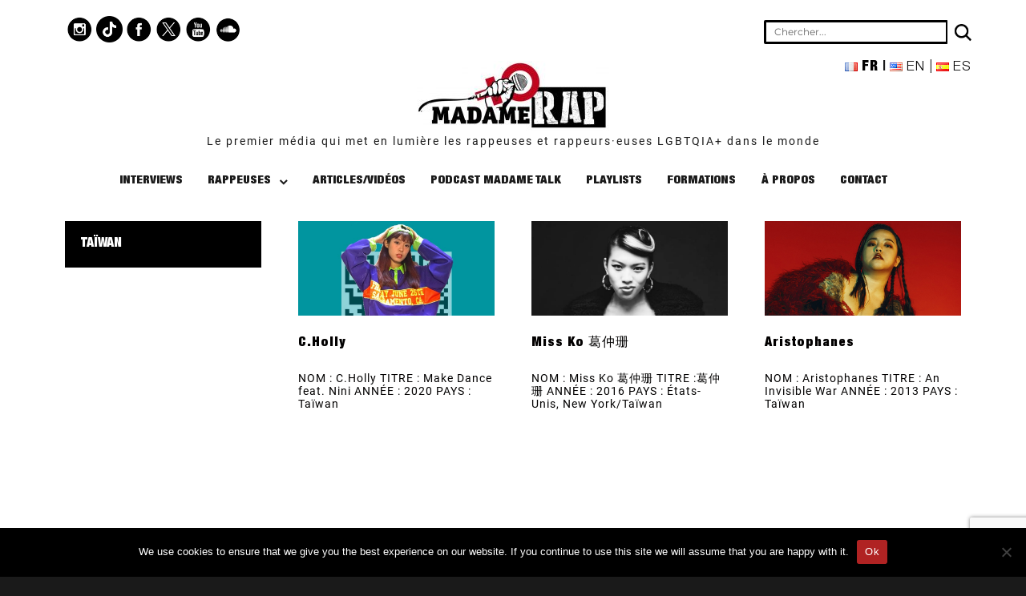

--- FILE ---
content_type: text/html; charset=utf-8
request_url: https://www.google.com/recaptcha/api2/anchor?ar=1&k=6LdHiRQrAAAAAJWAMDWhHSD1UW1KcVY5sgAo_kmP&co=aHR0cHM6Ly9tYWRhbWVyYXAuY29tOjQ0Mw..&hl=en&v=PoyoqOPhxBO7pBk68S4YbpHZ&size=invisible&anchor-ms=20000&execute-ms=30000&cb=wtphtz2nqft
body_size: 48948
content:
<!DOCTYPE HTML><html dir="ltr" lang="en"><head><meta http-equiv="Content-Type" content="text/html; charset=UTF-8">
<meta http-equiv="X-UA-Compatible" content="IE=edge">
<title>reCAPTCHA</title>
<style type="text/css">
/* cyrillic-ext */
@font-face {
  font-family: 'Roboto';
  font-style: normal;
  font-weight: 400;
  font-stretch: 100%;
  src: url(//fonts.gstatic.com/s/roboto/v48/KFO7CnqEu92Fr1ME7kSn66aGLdTylUAMa3GUBHMdazTgWw.woff2) format('woff2');
  unicode-range: U+0460-052F, U+1C80-1C8A, U+20B4, U+2DE0-2DFF, U+A640-A69F, U+FE2E-FE2F;
}
/* cyrillic */
@font-face {
  font-family: 'Roboto';
  font-style: normal;
  font-weight: 400;
  font-stretch: 100%;
  src: url(//fonts.gstatic.com/s/roboto/v48/KFO7CnqEu92Fr1ME7kSn66aGLdTylUAMa3iUBHMdazTgWw.woff2) format('woff2');
  unicode-range: U+0301, U+0400-045F, U+0490-0491, U+04B0-04B1, U+2116;
}
/* greek-ext */
@font-face {
  font-family: 'Roboto';
  font-style: normal;
  font-weight: 400;
  font-stretch: 100%;
  src: url(//fonts.gstatic.com/s/roboto/v48/KFO7CnqEu92Fr1ME7kSn66aGLdTylUAMa3CUBHMdazTgWw.woff2) format('woff2');
  unicode-range: U+1F00-1FFF;
}
/* greek */
@font-face {
  font-family: 'Roboto';
  font-style: normal;
  font-weight: 400;
  font-stretch: 100%;
  src: url(//fonts.gstatic.com/s/roboto/v48/KFO7CnqEu92Fr1ME7kSn66aGLdTylUAMa3-UBHMdazTgWw.woff2) format('woff2');
  unicode-range: U+0370-0377, U+037A-037F, U+0384-038A, U+038C, U+038E-03A1, U+03A3-03FF;
}
/* math */
@font-face {
  font-family: 'Roboto';
  font-style: normal;
  font-weight: 400;
  font-stretch: 100%;
  src: url(//fonts.gstatic.com/s/roboto/v48/KFO7CnqEu92Fr1ME7kSn66aGLdTylUAMawCUBHMdazTgWw.woff2) format('woff2');
  unicode-range: U+0302-0303, U+0305, U+0307-0308, U+0310, U+0312, U+0315, U+031A, U+0326-0327, U+032C, U+032F-0330, U+0332-0333, U+0338, U+033A, U+0346, U+034D, U+0391-03A1, U+03A3-03A9, U+03B1-03C9, U+03D1, U+03D5-03D6, U+03F0-03F1, U+03F4-03F5, U+2016-2017, U+2034-2038, U+203C, U+2040, U+2043, U+2047, U+2050, U+2057, U+205F, U+2070-2071, U+2074-208E, U+2090-209C, U+20D0-20DC, U+20E1, U+20E5-20EF, U+2100-2112, U+2114-2115, U+2117-2121, U+2123-214F, U+2190, U+2192, U+2194-21AE, U+21B0-21E5, U+21F1-21F2, U+21F4-2211, U+2213-2214, U+2216-22FF, U+2308-230B, U+2310, U+2319, U+231C-2321, U+2336-237A, U+237C, U+2395, U+239B-23B7, U+23D0, U+23DC-23E1, U+2474-2475, U+25AF, U+25B3, U+25B7, U+25BD, U+25C1, U+25CA, U+25CC, U+25FB, U+266D-266F, U+27C0-27FF, U+2900-2AFF, U+2B0E-2B11, U+2B30-2B4C, U+2BFE, U+3030, U+FF5B, U+FF5D, U+1D400-1D7FF, U+1EE00-1EEFF;
}
/* symbols */
@font-face {
  font-family: 'Roboto';
  font-style: normal;
  font-weight: 400;
  font-stretch: 100%;
  src: url(//fonts.gstatic.com/s/roboto/v48/KFO7CnqEu92Fr1ME7kSn66aGLdTylUAMaxKUBHMdazTgWw.woff2) format('woff2');
  unicode-range: U+0001-000C, U+000E-001F, U+007F-009F, U+20DD-20E0, U+20E2-20E4, U+2150-218F, U+2190, U+2192, U+2194-2199, U+21AF, U+21E6-21F0, U+21F3, U+2218-2219, U+2299, U+22C4-22C6, U+2300-243F, U+2440-244A, U+2460-24FF, U+25A0-27BF, U+2800-28FF, U+2921-2922, U+2981, U+29BF, U+29EB, U+2B00-2BFF, U+4DC0-4DFF, U+FFF9-FFFB, U+10140-1018E, U+10190-1019C, U+101A0, U+101D0-101FD, U+102E0-102FB, U+10E60-10E7E, U+1D2C0-1D2D3, U+1D2E0-1D37F, U+1F000-1F0FF, U+1F100-1F1AD, U+1F1E6-1F1FF, U+1F30D-1F30F, U+1F315, U+1F31C, U+1F31E, U+1F320-1F32C, U+1F336, U+1F378, U+1F37D, U+1F382, U+1F393-1F39F, U+1F3A7-1F3A8, U+1F3AC-1F3AF, U+1F3C2, U+1F3C4-1F3C6, U+1F3CA-1F3CE, U+1F3D4-1F3E0, U+1F3ED, U+1F3F1-1F3F3, U+1F3F5-1F3F7, U+1F408, U+1F415, U+1F41F, U+1F426, U+1F43F, U+1F441-1F442, U+1F444, U+1F446-1F449, U+1F44C-1F44E, U+1F453, U+1F46A, U+1F47D, U+1F4A3, U+1F4B0, U+1F4B3, U+1F4B9, U+1F4BB, U+1F4BF, U+1F4C8-1F4CB, U+1F4D6, U+1F4DA, U+1F4DF, U+1F4E3-1F4E6, U+1F4EA-1F4ED, U+1F4F7, U+1F4F9-1F4FB, U+1F4FD-1F4FE, U+1F503, U+1F507-1F50B, U+1F50D, U+1F512-1F513, U+1F53E-1F54A, U+1F54F-1F5FA, U+1F610, U+1F650-1F67F, U+1F687, U+1F68D, U+1F691, U+1F694, U+1F698, U+1F6AD, U+1F6B2, U+1F6B9-1F6BA, U+1F6BC, U+1F6C6-1F6CF, U+1F6D3-1F6D7, U+1F6E0-1F6EA, U+1F6F0-1F6F3, U+1F6F7-1F6FC, U+1F700-1F7FF, U+1F800-1F80B, U+1F810-1F847, U+1F850-1F859, U+1F860-1F887, U+1F890-1F8AD, U+1F8B0-1F8BB, U+1F8C0-1F8C1, U+1F900-1F90B, U+1F93B, U+1F946, U+1F984, U+1F996, U+1F9E9, U+1FA00-1FA6F, U+1FA70-1FA7C, U+1FA80-1FA89, U+1FA8F-1FAC6, U+1FACE-1FADC, U+1FADF-1FAE9, U+1FAF0-1FAF8, U+1FB00-1FBFF;
}
/* vietnamese */
@font-face {
  font-family: 'Roboto';
  font-style: normal;
  font-weight: 400;
  font-stretch: 100%;
  src: url(//fonts.gstatic.com/s/roboto/v48/KFO7CnqEu92Fr1ME7kSn66aGLdTylUAMa3OUBHMdazTgWw.woff2) format('woff2');
  unicode-range: U+0102-0103, U+0110-0111, U+0128-0129, U+0168-0169, U+01A0-01A1, U+01AF-01B0, U+0300-0301, U+0303-0304, U+0308-0309, U+0323, U+0329, U+1EA0-1EF9, U+20AB;
}
/* latin-ext */
@font-face {
  font-family: 'Roboto';
  font-style: normal;
  font-weight: 400;
  font-stretch: 100%;
  src: url(//fonts.gstatic.com/s/roboto/v48/KFO7CnqEu92Fr1ME7kSn66aGLdTylUAMa3KUBHMdazTgWw.woff2) format('woff2');
  unicode-range: U+0100-02BA, U+02BD-02C5, U+02C7-02CC, U+02CE-02D7, U+02DD-02FF, U+0304, U+0308, U+0329, U+1D00-1DBF, U+1E00-1E9F, U+1EF2-1EFF, U+2020, U+20A0-20AB, U+20AD-20C0, U+2113, U+2C60-2C7F, U+A720-A7FF;
}
/* latin */
@font-face {
  font-family: 'Roboto';
  font-style: normal;
  font-weight: 400;
  font-stretch: 100%;
  src: url(//fonts.gstatic.com/s/roboto/v48/KFO7CnqEu92Fr1ME7kSn66aGLdTylUAMa3yUBHMdazQ.woff2) format('woff2');
  unicode-range: U+0000-00FF, U+0131, U+0152-0153, U+02BB-02BC, U+02C6, U+02DA, U+02DC, U+0304, U+0308, U+0329, U+2000-206F, U+20AC, U+2122, U+2191, U+2193, U+2212, U+2215, U+FEFF, U+FFFD;
}
/* cyrillic-ext */
@font-face {
  font-family: 'Roboto';
  font-style: normal;
  font-weight: 500;
  font-stretch: 100%;
  src: url(//fonts.gstatic.com/s/roboto/v48/KFO7CnqEu92Fr1ME7kSn66aGLdTylUAMa3GUBHMdazTgWw.woff2) format('woff2');
  unicode-range: U+0460-052F, U+1C80-1C8A, U+20B4, U+2DE0-2DFF, U+A640-A69F, U+FE2E-FE2F;
}
/* cyrillic */
@font-face {
  font-family: 'Roboto';
  font-style: normal;
  font-weight: 500;
  font-stretch: 100%;
  src: url(//fonts.gstatic.com/s/roboto/v48/KFO7CnqEu92Fr1ME7kSn66aGLdTylUAMa3iUBHMdazTgWw.woff2) format('woff2');
  unicode-range: U+0301, U+0400-045F, U+0490-0491, U+04B0-04B1, U+2116;
}
/* greek-ext */
@font-face {
  font-family: 'Roboto';
  font-style: normal;
  font-weight: 500;
  font-stretch: 100%;
  src: url(//fonts.gstatic.com/s/roboto/v48/KFO7CnqEu92Fr1ME7kSn66aGLdTylUAMa3CUBHMdazTgWw.woff2) format('woff2');
  unicode-range: U+1F00-1FFF;
}
/* greek */
@font-face {
  font-family: 'Roboto';
  font-style: normal;
  font-weight: 500;
  font-stretch: 100%;
  src: url(//fonts.gstatic.com/s/roboto/v48/KFO7CnqEu92Fr1ME7kSn66aGLdTylUAMa3-UBHMdazTgWw.woff2) format('woff2');
  unicode-range: U+0370-0377, U+037A-037F, U+0384-038A, U+038C, U+038E-03A1, U+03A3-03FF;
}
/* math */
@font-face {
  font-family: 'Roboto';
  font-style: normal;
  font-weight: 500;
  font-stretch: 100%;
  src: url(//fonts.gstatic.com/s/roboto/v48/KFO7CnqEu92Fr1ME7kSn66aGLdTylUAMawCUBHMdazTgWw.woff2) format('woff2');
  unicode-range: U+0302-0303, U+0305, U+0307-0308, U+0310, U+0312, U+0315, U+031A, U+0326-0327, U+032C, U+032F-0330, U+0332-0333, U+0338, U+033A, U+0346, U+034D, U+0391-03A1, U+03A3-03A9, U+03B1-03C9, U+03D1, U+03D5-03D6, U+03F0-03F1, U+03F4-03F5, U+2016-2017, U+2034-2038, U+203C, U+2040, U+2043, U+2047, U+2050, U+2057, U+205F, U+2070-2071, U+2074-208E, U+2090-209C, U+20D0-20DC, U+20E1, U+20E5-20EF, U+2100-2112, U+2114-2115, U+2117-2121, U+2123-214F, U+2190, U+2192, U+2194-21AE, U+21B0-21E5, U+21F1-21F2, U+21F4-2211, U+2213-2214, U+2216-22FF, U+2308-230B, U+2310, U+2319, U+231C-2321, U+2336-237A, U+237C, U+2395, U+239B-23B7, U+23D0, U+23DC-23E1, U+2474-2475, U+25AF, U+25B3, U+25B7, U+25BD, U+25C1, U+25CA, U+25CC, U+25FB, U+266D-266F, U+27C0-27FF, U+2900-2AFF, U+2B0E-2B11, U+2B30-2B4C, U+2BFE, U+3030, U+FF5B, U+FF5D, U+1D400-1D7FF, U+1EE00-1EEFF;
}
/* symbols */
@font-face {
  font-family: 'Roboto';
  font-style: normal;
  font-weight: 500;
  font-stretch: 100%;
  src: url(//fonts.gstatic.com/s/roboto/v48/KFO7CnqEu92Fr1ME7kSn66aGLdTylUAMaxKUBHMdazTgWw.woff2) format('woff2');
  unicode-range: U+0001-000C, U+000E-001F, U+007F-009F, U+20DD-20E0, U+20E2-20E4, U+2150-218F, U+2190, U+2192, U+2194-2199, U+21AF, U+21E6-21F0, U+21F3, U+2218-2219, U+2299, U+22C4-22C6, U+2300-243F, U+2440-244A, U+2460-24FF, U+25A0-27BF, U+2800-28FF, U+2921-2922, U+2981, U+29BF, U+29EB, U+2B00-2BFF, U+4DC0-4DFF, U+FFF9-FFFB, U+10140-1018E, U+10190-1019C, U+101A0, U+101D0-101FD, U+102E0-102FB, U+10E60-10E7E, U+1D2C0-1D2D3, U+1D2E0-1D37F, U+1F000-1F0FF, U+1F100-1F1AD, U+1F1E6-1F1FF, U+1F30D-1F30F, U+1F315, U+1F31C, U+1F31E, U+1F320-1F32C, U+1F336, U+1F378, U+1F37D, U+1F382, U+1F393-1F39F, U+1F3A7-1F3A8, U+1F3AC-1F3AF, U+1F3C2, U+1F3C4-1F3C6, U+1F3CA-1F3CE, U+1F3D4-1F3E0, U+1F3ED, U+1F3F1-1F3F3, U+1F3F5-1F3F7, U+1F408, U+1F415, U+1F41F, U+1F426, U+1F43F, U+1F441-1F442, U+1F444, U+1F446-1F449, U+1F44C-1F44E, U+1F453, U+1F46A, U+1F47D, U+1F4A3, U+1F4B0, U+1F4B3, U+1F4B9, U+1F4BB, U+1F4BF, U+1F4C8-1F4CB, U+1F4D6, U+1F4DA, U+1F4DF, U+1F4E3-1F4E6, U+1F4EA-1F4ED, U+1F4F7, U+1F4F9-1F4FB, U+1F4FD-1F4FE, U+1F503, U+1F507-1F50B, U+1F50D, U+1F512-1F513, U+1F53E-1F54A, U+1F54F-1F5FA, U+1F610, U+1F650-1F67F, U+1F687, U+1F68D, U+1F691, U+1F694, U+1F698, U+1F6AD, U+1F6B2, U+1F6B9-1F6BA, U+1F6BC, U+1F6C6-1F6CF, U+1F6D3-1F6D7, U+1F6E0-1F6EA, U+1F6F0-1F6F3, U+1F6F7-1F6FC, U+1F700-1F7FF, U+1F800-1F80B, U+1F810-1F847, U+1F850-1F859, U+1F860-1F887, U+1F890-1F8AD, U+1F8B0-1F8BB, U+1F8C0-1F8C1, U+1F900-1F90B, U+1F93B, U+1F946, U+1F984, U+1F996, U+1F9E9, U+1FA00-1FA6F, U+1FA70-1FA7C, U+1FA80-1FA89, U+1FA8F-1FAC6, U+1FACE-1FADC, U+1FADF-1FAE9, U+1FAF0-1FAF8, U+1FB00-1FBFF;
}
/* vietnamese */
@font-face {
  font-family: 'Roboto';
  font-style: normal;
  font-weight: 500;
  font-stretch: 100%;
  src: url(//fonts.gstatic.com/s/roboto/v48/KFO7CnqEu92Fr1ME7kSn66aGLdTylUAMa3OUBHMdazTgWw.woff2) format('woff2');
  unicode-range: U+0102-0103, U+0110-0111, U+0128-0129, U+0168-0169, U+01A0-01A1, U+01AF-01B0, U+0300-0301, U+0303-0304, U+0308-0309, U+0323, U+0329, U+1EA0-1EF9, U+20AB;
}
/* latin-ext */
@font-face {
  font-family: 'Roboto';
  font-style: normal;
  font-weight: 500;
  font-stretch: 100%;
  src: url(//fonts.gstatic.com/s/roboto/v48/KFO7CnqEu92Fr1ME7kSn66aGLdTylUAMa3KUBHMdazTgWw.woff2) format('woff2');
  unicode-range: U+0100-02BA, U+02BD-02C5, U+02C7-02CC, U+02CE-02D7, U+02DD-02FF, U+0304, U+0308, U+0329, U+1D00-1DBF, U+1E00-1E9F, U+1EF2-1EFF, U+2020, U+20A0-20AB, U+20AD-20C0, U+2113, U+2C60-2C7F, U+A720-A7FF;
}
/* latin */
@font-face {
  font-family: 'Roboto';
  font-style: normal;
  font-weight: 500;
  font-stretch: 100%;
  src: url(//fonts.gstatic.com/s/roboto/v48/KFO7CnqEu92Fr1ME7kSn66aGLdTylUAMa3yUBHMdazQ.woff2) format('woff2');
  unicode-range: U+0000-00FF, U+0131, U+0152-0153, U+02BB-02BC, U+02C6, U+02DA, U+02DC, U+0304, U+0308, U+0329, U+2000-206F, U+20AC, U+2122, U+2191, U+2193, U+2212, U+2215, U+FEFF, U+FFFD;
}
/* cyrillic-ext */
@font-face {
  font-family: 'Roboto';
  font-style: normal;
  font-weight: 900;
  font-stretch: 100%;
  src: url(//fonts.gstatic.com/s/roboto/v48/KFO7CnqEu92Fr1ME7kSn66aGLdTylUAMa3GUBHMdazTgWw.woff2) format('woff2');
  unicode-range: U+0460-052F, U+1C80-1C8A, U+20B4, U+2DE0-2DFF, U+A640-A69F, U+FE2E-FE2F;
}
/* cyrillic */
@font-face {
  font-family: 'Roboto';
  font-style: normal;
  font-weight: 900;
  font-stretch: 100%;
  src: url(//fonts.gstatic.com/s/roboto/v48/KFO7CnqEu92Fr1ME7kSn66aGLdTylUAMa3iUBHMdazTgWw.woff2) format('woff2');
  unicode-range: U+0301, U+0400-045F, U+0490-0491, U+04B0-04B1, U+2116;
}
/* greek-ext */
@font-face {
  font-family: 'Roboto';
  font-style: normal;
  font-weight: 900;
  font-stretch: 100%;
  src: url(//fonts.gstatic.com/s/roboto/v48/KFO7CnqEu92Fr1ME7kSn66aGLdTylUAMa3CUBHMdazTgWw.woff2) format('woff2');
  unicode-range: U+1F00-1FFF;
}
/* greek */
@font-face {
  font-family: 'Roboto';
  font-style: normal;
  font-weight: 900;
  font-stretch: 100%;
  src: url(//fonts.gstatic.com/s/roboto/v48/KFO7CnqEu92Fr1ME7kSn66aGLdTylUAMa3-UBHMdazTgWw.woff2) format('woff2');
  unicode-range: U+0370-0377, U+037A-037F, U+0384-038A, U+038C, U+038E-03A1, U+03A3-03FF;
}
/* math */
@font-face {
  font-family: 'Roboto';
  font-style: normal;
  font-weight: 900;
  font-stretch: 100%;
  src: url(//fonts.gstatic.com/s/roboto/v48/KFO7CnqEu92Fr1ME7kSn66aGLdTylUAMawCUBHMdazTgWw.woff2) format('woff2');
  unicode-range: U+0302-0303, U+0305, U+0307-0308, U+0310, U+0312, U+0315, U+031A, U+0326-0327, U+032C, U+032F-0330, U+0332-0333, U+0338, U+033A, U+0346, U+034D, U+0391-03A1, U+03A3-03A9, U+03B1-03C9, U+03D1, U+03D5-03D6, U+03F0-03F1, U+03F4-03F5, U+2016-2017, U+2034-2038, U+203C, U+2040, U+2043, U+2047, U+2050, U+2057, U+205F, U+2070-2071, U+2074-208E, U+2090-209C, U+20D0-20DC, U+20E1, U+20E5-20EF, U+2100-2112, U+2114-2115, U+2117-2121, U+2123-214F, U+2190, U+2192, U+2194-21AE, U+21B0-21E5, U+21F1-21F2, U+21F4-2211, U+2213-2214, U+2216-22FF, U+2308-230B, U+2310, U+2319, U+231C-2321, U+2336-237A, U+237C, U+2395, U+239B-23B7, U+23D0, U+23DC-23E1, U+2474-2475, U+25AF, U+25B3, U+25B7, U+25BD, U+25C1, U+25CA, U+25CC, U+25FB, U+266D-266F, U+27C0-27FF, U+2900-2AFF, U+2B0E-2B11, U+2B30-2B4C, U+2BFE, U+3030, U+FF5B, U+FF5D, U+1D400-1D7FF, U+1EE00-1EEFF;
}
/* symbols */
@font-face {
  font-family: 'Roboto';
  font-style: normal;
  font-weight: 900;
  font-stretch: 100%;
  src: url(//fonts.gstatic.com/s/roboto/v48/KFO7CnqEu92Fr1ME7kSn66aGLdTylUAMaxKUBHMdazTgWw.woff2) format('woff2');
  unicode-range: U+0001-000C, U+000E-001F, U+007F-009F, U+20DD-20E0, U+20E2-20E4, U+2150-218F, U+2190, U+2192, U+2194-2199, U+21AF, U+21E6-21F0, U+21F3, U+2218-2219, U+2299, U+22C4-22C6, U+2300-243F, U+2440-244A, U+2460-24FF, U+25A0-27BF, U+2800-28FF, U+2921-2922, U+2981, U+29BF, U+29EB, U+2B00-2BFF, U+4DC0-4DFF, U+FFF9-FFFB, U+10140-1018E, U+10190-1019C, U+101A0, U+101D0-101FD, U+102E0-102FB, U+10E60-10E7E, U+1D2C0-1D2D3, U+1D2E0-1D37F, U+1F000-1F0FF, U+1F100-1F1AD, U+1F1E6-1F1FF, U+1F30D-1F30F, U+1F315, U+1F31C, U+1F31E, U+1F320-1F32C, U+1F336, U+1F378, U+1F37D, U+1F382, U+1F393-1F39F, U+1F3A7-1F3A8, U+1F3AC-1F3AF, U+1F3C2, U+1F3C4-1F3C6, U+1F3CA-1F3CE, U+1F3D4-1F3E0, U+1F3ED, U+1F3F1-1F3F3, U+1F3F5-1F3F7, U+1F408, U+1F415, U+1F41F, U+1F426, U+1F43F, U+1F441-1F442, U+1F444, U+1F446-1F449, U+1F44C-1F44E, U+1F453, U+1F46A, U+1F47D, U+1F4A3, U+1F4B0, U+1F4B3, U+1F4B9, U+1F4BB, U+1F4BF, U+1F4C8-1F4CB, U+1F4D6, U+1F4DA, U+1F4DF, U+1F4E3-1F4E6, U+1F4EA-1F4ED, U+1F4F7, U+1F4F9-1F4FB, U+1F4FD-1F4FE, U+1F503, U+1F507-1F50B, U+1F50D, U+1F512-1F513, U+1F53E-1F54A, U+1F54F-1F5FA, U+1F610, U+1F650-1F67F, U+1F687, U+1F68D, U+1F691, U+1F694, U+1F698, U+1F6AD, U+1F6B2, U+1F6B9-1F6BA, U+1F6BC, U+1F6C6-1F6CF, U+1F6D3-1F6D7, U+1F6E0-1F6EA, U+1F6F0-1F6F3, U+1F6F7-1F6FC, U+1F700-1F7FF, U+1F800-1F80B, U+1F810-1F847, U+1F850-1F859, U+1F860-1F887, U+1F890-1F8AD, U+1F8B0-1F8BB, U+1F8C0-1F8C1, U+1F900-1F90B, U+1F93B, U+1F946, U+1F984, U+1F996, U+1F9E9, U+1FA00-1FA6F, U+1FA70-1FA7C, U+1FA80-1FA89, U+1FA8F-1FAC6, U+1FACE-1FADC, U+1FADF-1FAE9, U+1FAF0-1FAF8, U+1FB00-1FBFF;
}
/* vietnamese */
@font-face {
  font-family: 'Roboto';
  font-style: normal;
  font-weight: 900;
  font-stretch: 100%;
  src: url(//fonts.gstatic.com/s/roboto/v48/KFO7CnqEu92Fr1ME7kSn66aGLdTylUAMa3OUBHMdazTgWw.woff2) format('woff2');
  unicode-range: U+0102-0103, U+0110-0111, U+0128-0129, U+0168-0169, U+01A0-01A1, U+01AF-01B0, U+0300-0301, U+0303-0304, U+0308-0309, U+0323, U+0329, U+1EA0-1EF9, U+20AB;
}
/* latin-ext */
@font-face {
  font-family: 'Roboto';
  font-style: normal;
  font-weight: 900;
  font-stretch: 100%;
  src: url(//fonts.gstatic.com/s/roboto/v48/KFO7CnqEu92Fr1ME7kSn66aGLdTylUAMa3KUBHMdazTgWw.woff2) format('woff2');
  unicode-range: U+0100-02BA, U+02BD-02C5, U+02C7-02CC, U+02CE-02D7, U+02DD-02FF, U+0304, U+0308, U+0329, U+1D00-1DBF, U+1E00-1E9F, U+1EF2-1EFF, U+2020, U+20A0-20AB, U+20AD-20C0, U+2113, U+2C60-2C7F, U+A720-A7FF;
}
/* latin */
@font-face {
  font-family: 'Roboto';
  font-style: normal;
  font-weight: 900;
  font-stretch: 100%;
  src: url(//fonts.gstatic.com/s/roboto/v48/KFO7CnqEu92Fr1ME7kSn66aGLdTylUAMa3yUBHMdazQ.woff2) format('woff2');
  unicode-range: U+0000-00FF, U+0131, U+0152-0153, U+02BB-02BC, U+02C6, U+02DA, U+02DC, U+0304, U+0308, U+0329, U+2000-206F, U+20AC, U+2122, U+2191, U+2193, U+2212, U+2215, U+FEFF, U+FFFD;
}

</style>
<link rel="stylesheet" type="text/css" href="https://www.gstatic.com/recaptcha/releases/PoyoqOPhxBO7pBk68S4YbpHZ/styles__ltr.css">
<script nonce="n-y_Rv01rb1nafzDHgwutQ" type="text/javascript">window['__recaptcha_api'] = 'https://www.google.com/recaptcha/api2/';</script>
<script type="text/javascript" src="https://www.gstatic.com/recaptcha/releases/PoyoqOPhxBO7pBk68S4YbpHZ/recaptcha__en.js" nonce="n-y_Rv01rb1nafzDHgwutQ">
      
    </script></head>
<body><div id="rc-anchor-alert" class="rc-anchor-alert"></div>
<input type="hidden" id="recaptcha-token" value="[base64]">
<script type="text/javascript" nonce="n-y_Rv01rb1nafzDHgwutQ">
      recaptcha.anchor.Main.init("[\x22ainput\x22,[\x22bgdata\x22,\x22\x22,\[base64]/[base64]/[base64]/[base64]/[base64]/UltsKytdPUU6KEU8MjA0OD9SW2wrK109RT4+NnwxOTI6KChFJjY0NTEyKT09NTUyOTYmJk0rMTxjLmxlbmd0aCYmKGMuY2hhckNvZGVBdChNKzEpJjY0NTEyKT09NTYzMjA/[base64]/[base64]/[base64]/[base64]/[base64]/[base64]/[base64]\x22,\[base64]\\u003d\\u003d\x22,\x22woLCtGTDj8KnA8OxfcOLS8O1wqvClcKuX8O6woLCpMOMaMOLw7DDgMKLBADDkSXDnlPDlxpAdhUUwqrDlzPCtMOGw4rCr8OlwpVhKsKDwpN2Dzhuwrdpw5R3wpDDh1Q0wpjCixkFH8Onwp7CicKZcVzCu8OsMMOKMcKZKBkFVnPCosK+R8Kcwopsw4/Cig0owrQtw53ClcKOVW1xQC8Kwp7DmRvCt1jCikvDjMO5DcKlw6LDlgbDjsKQYijDiRR9w4gnScKFwqPDgcOJLsOiwr/CqMKyO2XCjl3CkA3CtH7Drhkgw7o4WcOwfsKkw5QuWsKNwq3CqcKCw7YLAW7DksOHFnR9N8OZQ8OJSCvCuFPClsOZw7gtKU7CkiF+woY9L8OzeEpdwqXCocOzA8K3wrTCshVHB8KNXGkVTsKbQjDDjcKJd3rDn8KhwrVNVsKhw7DDtcO/BWcHXynDmVkWdcKBYArCoMOJwrPCtcOkCsKkw6JtcMKbXcKhSWMzPCDDvABRw70iwrzDmcOFAcOkR8ONUV50ZhbChBodwqbCq3nDqSl/U107w6pRRsKzw693QwjChsO0e8KwQsODLMKDY3lYbDnDu1TDqcOJfsK6c8OUw5HCox7CqMKzXiQlDlbCj8KZbRYCGnoAN8Krw5fDjR/ClivDmR44wrM8wrXDuBPClDlhf8Orw7jDvG/DoMKUCiPCgy1fwozDnsOTwoZ3wqU4ZcObwpfDnsOXJH9dZwnCji0awoIBwpR/NcKNw4PDo8Osw6MIw4EEQSg9SVjCgcKTMwDDj8OrX8KCXRHCgcKPw4bDvsOuK8OBwqU+UQYowrvDuMOMYVPCv8O0w5DCjcOswpYpMcKSaGE7O0x8NsOeesKyQ8OKVjDCkQ/DqMOew6NYSRbDs8Obw5vDiBJBWcOwwpNOw6Jtw4kBwrfCnFEWTRvDqlTDo8O5a8Oiwol8wqDDuMO6wqzDgcONAHd6Wn/Dhlg9wp3DrhU4KcOAG8Kxw6XDp8O/[base64]/CngDChiNWLhfCpsKAJC1SwpTCiWTDtMOPC8KNOHd7QMOBW8Kaw6jCgSjCoMK2LcOcw4LCj8KOw5VrCnrCtMKCw5dpw6vDv8OEH8Khe8K8woLDlcOywrgeSMOoTcK/VcOowowSw69McnVGbVPCscKDImnDm8OYw45Jw77DgsOdZ1vCuHF1wpPDsSsUCWRaAcKkfMK0bU57w4nDtGR9w5/CqBVydsK5Vg3Do8OKwq5+woJ9wq8Hw5XCncKvw7rDrWTCj05Bw7JRbcOue1PDi8OVB8OaXCPDqj8ww4vCi0rCjcO1w47CsV1yGRHDoMKLw7ZURMK/wr93w5bDmRTDpDg1wpkFw6UqwoTDsytzw7MIGMKjOTdyYhPDrMK0TyvCnMOTwoY8wpV5w7vCgMO/w7gTc8O3w5w7Uh/Ds8KZw4QWwoUFX8OAwotvL8KBwpvCsTnDtXPCncO3wrtoT18Sw4pTc8KUMHcpwo4QKcK9w5jCgEwhPMK2c8KCTsO0P8OcCALDqETDlcKvcsKJHUFCwoRmL3vDlcKTwoYGZMKuY8KKw7rDhi/CnQnDuihKIsKLOcOTwofDs1jCgxJdQxDDuCpqw4plw49Nw5DDtVbDlMOLBS/DlcO6w7V1RMKMw6zDpV7ClsKmwo1aw6F2YcKMH8KNF8KNbcKqJsOTcFLCumnCgsOiw4TDmiPCqBo4w4YTBXnDo8K1w5XDicOOa1fDpifDmsK1w4TDhCxaW8Kfw44Kw7zDoX/Dm8OQwqlJwro1fTrDqD0gDA3Cm8OFFMOYJMOWwp3DpB4Yd8KswqATw7nCoVYdf8O3wp4WwpXDu8KWwqhbwos2ZwpFw6JubxXCi8O8w5ALw6nCv0M/w68jEBZSdQvCghtcw6fDmcKQR8ObFcOcS1nCvcOgw5fCs8K8w6wSw5tcHSPCqRnDihN/wrjCj2QgIXnDsFN7SjEqw5TDucOsw6h6wovCt8KxL8O4HsKtA8KPFklawqrDkT3CvDvDpwHComrCocKgBsOufWgRXU9WPcOBw4Nbw646XsKmwp7DtW8gWQo4w7rCiTsyYS3CnxQ8wo/CrQUAEcKWbcKywoPDphZSw4EQw47ChsKMwqTCgyQbwqNTw65FwqbDkkdaw7otWiYOwpRvCcOjwrrDg2U/w51hDsO9wofCrsO9wq3CkEJEYlMlNCvCrMKTcx3DtDdZU8OXDcO/[base64]/DixURw4kzw4TDgWw1PztKwrQtKsOoM1FxDcKzdMKdNklIw4vDhsKfwrxeGUbCuBLCgE7DgnVOPAbChQjCosKGZsOewqU1YiYxw6ceAATCpQ1eIgMgKDtrLTg4wpJhw7NAw6IvFsK+J8OOe2nCuyZsHxLCh8OowrvDm8O5wqNaXcOQI27CmlXDomJ/[base64]/CpMKoGcOMw73Ck8Oww5HDgsKMw7HDhywiJEJiBsOxcyPDiS/[base64]/[base64]/DjsOrMD9Ww6nCr8OcwqZ5wonCiMOvwpfDlMKFZg7DlQ/CrjDDslDCssOxFjHCiCgNYMOgwpkRN8OMGcOlwpFDwpHClgLCjUUgwrHCv8KHwpcjQMOrImsPeMO8OmDDow/DusONNSoYUcOedSk5w74QbkPChFoQES3CucOiwolZTUTDugnCnnbCuQABw4Vtw57DhMK6wo/[base64]/Dv8OCwrnDtcKGaFzChsOaTw4/Dnwrw5PChMKpZsKKNjLCscK1IyJvYQ4Fw4w8d8KOwr7Cn8OwwoRlesO5Pm42w4nCgSZ6UcK0wrHDn3YmQTZtw7TDnsOFHsOrw7LDpVRbGcKEanjDqHDCmE4Dwq0MKMOpUsOaw4zCkhPDvF88AsOXwrM6TMOnw5fCp8OPw6Q/O1AKwo7Cq8OOVg93FCTCjhAHW8OHcMKbeVdQw7jDkwnDusOiXcOqR8O9GcO1S8KOB8Otwr4TwrA5PRLDrFsbcknDlSnCsA85wqcIIxZPcD0/[base64]/wqzDkw3Dp2YJw6BkfMOwQMKjw5vDuDvDhCPDoDjDtAJyB3tTwrQaw5jCpgYocMOML8OdwpdefTZQwqsaamDDpCzDtcKLw6vDjsKSwooZwo5yw7cPcMOHwooywq/Dq8KLwoYGw7vCosKpc8ORSsOJHcOBHzEDwpIXw6h4IMOHwqggXhzDmcK6P8OMfAnCgsOCw4PDowjCiMKcw6k+wr88wrsIw5bCoiojfMK8f1ohD8Kww6d/Pj8CwrXCqTrCpRZrw7TDuXPDk1HDon5mw7wjw73DsmlPMHvDnnfCvMKaw7Bjw7VsHMKvw6rDvHPDucOKwoZZw5PDlsO+w67CmhDDlcKqw6QqcsOqb3HCvsOJw5hiQEhbw70tF8OfwoHCvHzDhcOew7PCiRPCt8KlfA/DtjXChGbCsw9vMMOIZMKxY8KvDMKYw5xPT8K4U1ZZwopUHsOZw7HDoiwoRUpUcWYcw4vDh8Kyw6NvccOpJgoLcx5nZ8KcJnFmOGJYIQcMwpFvUsOfw5ECwp/Ck8OowqRCRSF2OMKIw6VNwqTDqsK3SMO9RcKkwovCisKbfFUDwoPDp8KfFcKFLcKKwp7Ch8Oaw6hEZVhveMOSYTV/[base64]/[base64]/CtcO8H8KvHiMKw6lZLcOXdE15w4DDucKHWn/DtMK5N2sYe8KyDsKFL1/Dgj4QwoJRb3TDmUBTEWLCj8OrTsOXw4bCgWUyw4Ffw5k4w6fCuhhawovDrsO9w59/woPDtcKZw78OdsOZwofDv2IgbMKnb8K/Dxkyw41cVifDnMK5ZcKiw4wVccKuVHjDikbCuMK4wojCv8Kxwrp0EcKzUcK9w5LDkcKmw71Gw7/DoBPCp8KMw6U1CAdzOgwrwqvCtsKLScO5W8O+HQLDniTCsMKuwrtWwrtfUsO5Ciw8w4LDkcO1H1RcM37CkMK7HSLDgF1Oe8KgOcKCex0ewofDj8OYwprDpzcba8O/[base64]/woDDlcK0wq3DtiBKwrNlw6UOMHcEwonClsOVa8OLecKaacKxMEAFwpNkw7rDkFzDtQXCnGV6CcKTwqMzI8OGwrBowobDr0HDgE0DwpbCm8KSwpTCjMOyIcOIwozCiMKVwrhoR8KUUyhSw6fCjMOOwrzCoENUHRMbQcK/PzvDkMK9bB3CjsKRw4nDt8Ohw53Ck8OaFMOSw5LDkMK5d8KfYMOTwoY0NUnCumBOa8O5w7PDiMK0X8OLW8Omw7ohD1vCqAXDnT0efgxwbRVyJ21Rwq4Zw44rwq/CkMKyEsKew5jDplFsH2sEXMKUaz3DosK1wrXDqcK7eV/DlMOWNl7DpMKwA3jDmxtzwpjCiU0iwrjDmxxcYDnCmsOmTFIsdiNSwr/DqmZsACgxwodgbsOEwpIKTcKdwrgdw5x7Z8OFwpDDoEEawpzDsWfChMOqLnTDoMK/W8ODQMKYwp3DlsKLJkYNw5zDm1UrGsKTwpU0aj7DqDUGw4MTDGpNw7bCqXpHwo/[base64]/f2jDjxXCpGoPCXA8w5/CmVrCgMOFchvCoMK1PcOGcMKqMlbCk8KdwpLDj8KENWDComzDuk4Ew6PCrsOQw5TCnsKCw79QWyTDoMKnw6ksasOUw5/Drh3CvsO5wpvDgRZ7SsOVwqxjAcKgw5LCo3l3NkLDvFVhwqjDtcK/w6ksWB/Cvwlyw5nCvGgEJGPDs2ZwEcKywqd+BMOpbCRAw6jCtcKtw43DusOow7/CvkvDtcOTwqrCuBTDjcOzw4fCtsKiw4d0PRXDoMKyw5PDpcOGDhEXQ0DDoMOBw4gwb8OoWcOYw5VUPcKBw6t7woTCi8OBw4nDqcKwwrzCr1PDhyvCgmTDosOVDsKfQMOSXMOLwrvDpcKVMGXCoG9Dwp0Cw4g7w5nCncKfwpdkwr/CrVAycWUHwroyw4zDlyHCk2lGwpDCpyt8MVzDunl2w7DCtjzDvcOFRCVMQMO6w7HCg8KWw5AjMsKow4bClTPCvwfDgnwVw6dKeVZ5w7B3wowWw4IbOcKsZx3DsMObHi3Dj27CkTrDu8Onbyo/wqTCuMKVfGfCgsKkHsKfw7g4bsOXwrI3QCJkfwQTwpbDoMOAVcKcw4XDiMOWVMOBw4pqI8OKDkLChj/DsG/[base64]/DssKyEMKGw7/DiQbCuDXDv8O2NS0EwqnDnMKIZy8/wpp2wqMFAcOGw6hqBMKWwoHDjxHCiTYRNMKow4DCryluw6HCgHg9w5Z9w68xw644JkDCj0HCnkbDk8OkZMO2McKvw4HCkcKpw6U0wo3DisKVFMOWw6Zuw5hOVDYUID8Dwp/ChMOfEQTDvMK1YcKvCcKEW3DCvsOkwrHDqXQ6RBLDlMKIfcOjwoxibDbDsHxNwrTDlQ/CrlPDtsOXQcOOa0DDsWHCox7DrcOyw5nDscOawoDDtxQWwozDscKoEcOHw4xyRsK1asKVw6QfH8KIwrxvZsKew5XCtjYGCh3CtMOkSAhQw6F5w6zCicKZH8OJwrodw47CjMOeFVsrFsK/J8K7wprCu37Ct8KIwq7CnsOQOcOGwq7DscKbNS/Cq8KbMcOtwoJeOkhWRcKMw5JcesOowonCgnPDucKyalfDjFTDk8OPPMKSw7bCv8KOw7VHwpYNw5cwwoFSw5/CgX9ww53DvMOtcV1Zw7gLwqBXwpA/[base64]/[base64]/DuMKMwpXDucOLEMOkAcOPKFTDpV7CgmnChcKMK2PCksKZFBJZwr/CvC7Ct8OwwoHChhzCsywFwo50S8KAQH89wogOACDDhsKDwrptw7QXRjfDqXRNwr4JwqDDhUXDv8KQw5h/[base64]/I8K7FATCmjELegdVwr3ClkwieB98XsKYAsKBw7lnwpxzZsKvPjXCjnXDq8KZbxPDnRVFHsKlwpvCi1jCpcKjw7hJbAXDmMOswrLCrQMgw4jCqW7DnsOZwo/[base64]/[base64]/DpzYPUcOvworCrhLDlcOMwrMew7x/LBk1PScNw4zCq8KGw69kBl/CvBnDgMOUwrHDiBfDrsKrJSDDqcOqHsKPQMOqwqrDoy7DosKcwoXCvVvDnMOrw6rCq8Oqw55ewqgyWsKpFxvCr8Knw4PClD3DocKaw7zDhnpBJ8Olw4vCjjnCj0jDl8KCSWzCugLCmMOZGS/Cn3YsG8K2wpPDhCwXUw/[base64]/wqVke8Kiw6fDuMO7bjzCihEfwo3CinAZW8Olwpc+YH7Dl8KTcn3CtMOmesK8O8OtMMKbCXXCkcOlwq3CtcKkw5/DuB1Hw5c7w4gQw4BIRMO1wpd0LH/CpsKGfGvDv0B8CV8WdCbDhMKSw7zChMOywpXClHTDlEhBJxPDm25PLcOIw5nDgsOpw43CpcOcB8KtWDjCgMOmw5gUw4ljBcKhV8OHb8K2wrhDGAREdMKidsOXwq/CskdjClPDmMOsFBtCWcKCO8O5KBJLGsK/wr93w4NWEm/CqlETwqjDkTdTchxsw4XDscKZwrgkBA3DpMOXwo8VDQxbw4M5w5NtC8KhajDCvcO7woTCiysKJMOpwqcBwqAccMKRDsOQwpZjD0Y7RsK/wrjCkAfCngAXwqVRw4zCiMK7w7B8Z0TCu3dYw58ewqnDn8KNTGM/wpzCt20iBiEXwoLDjcOfYsOqwpfCuMOPwoXDssKjwoQ+wptGKjd3UcOTwpTDvhEAw7zDq8KQe8Kvw4TDhcORwr3DrcOvwp/[base64]/w59+woBNwqnDvsKHKMOhIzXDnFDCm0PCssKpZEwWw73CqsOKd3fDjkYAwpjCncKIw5rDqnw+wrZjAETDocOJw4NGw6VUwqg9wqHCgwPCvcOTXn/Dtk4iIiDDl8OZw7/CvcKYS3kiw5zDhsKrw6B5wpQCwpN7PirCpW7DrsKOwr3Dg8KZw7c3w6/Dh0TCpS1aw7rCncKTUEF5w4Y7w5bCjCQpcsOYX8OFE8OXQsOMwofDujrDi8Opw7zDlXs/KMOxe8ObRjHDvjwsR8OUbcOgwqPDii5baCfDgcOuwprDqcKgw50LLy7DlyjChlEZNHJOwq5tNcOVw4PDisK/[base64]/w7DChEEaNMK3QAvDocOCOcKpw4DCow8QWMKCOGHCpGrDoyc5w453w5PCoTjDvV/[base64]/CocKOw4TCgsKmbcOEwpTDknx4woY/wphXwq9mT8Ogw7dCI3V0GCfDj1HCt8Ofw5/[base64]/woDDgMK2SnHCpMOZwp0lwpvCjsK4wpJVdcKNVcKswq7CosOVwptjw4o9OcK0wrjCoMO5AsKVw7cwHsKnwox5RyHDjDHDqcOWMcO8aMOTwqrCih4df8OXUsOxw746w55Uw6Nuw6J/MsOpUXfCgHFew4YGNidhFmHCq8KdwrA8QMOtw4bCtMO5w6RVCDt2OMOEw4REwpt5Hh4ia0XChMKhQXnDusOBw6YuIA3Do8KrwoXCmWvDoCfDiMK3R2nCsCI6LlTDgsO/wp/Dj8KFdcOZHWtGwrUqw4PCo8Osw7HDlTIHeGFPKShmwphhwrc3w5QqWsKBwol/wosZwrvChMKZPsKwGBdLUjzDnMOVw6kIAsKnw70uZsKWwqxPQ8O9MMOHbcOdAsK7wrjDr3/DocKPdGZrR8Onw4x7wq3CnxJuT8KnwpE4ABfCqgomDho7YRrDlsK8w4TCplPCg8KXw6U6w4YewoYILsO3wps4w58Tw4XDvyNAB8O3w40iw7saw7LCshY6G0LClcOLCnA/w6rDs8OzwqPCkizDssK8Gz0hFEBxwoNmwpHDjCnCvUlUwpo1X1/CrcKyS8O2IMK/wr7Dp8KRwo/[base64]/DjcKRY8OaSsKeSMKeWcOnUcKgw5vCiXLDoMONw5nCtFPCrX/[base64]/DssKeRsOIw5vDv08uw7/DtC0cwppGwrXCsUs2w4rDqcKIw5VCBcOrVMOzcm/[base64]/DmcOHw5A2wrvCmFVJQcOMScOEZU8Kw7kKwozCkcK3AMKywooTw5U7VcKhwpklWgtqEMOUKsOQw4DDl8OxJMO3G3rDnlJUHT4qdDV/w7HCssOSKcKgA8O3w7DDiT7CoUvCsAs4wr5Vw6bCuEQTMU5AfsOQCRN8w7nDkXjCrcKTwrxfwrbCtMKbw4LCr8KwwqgTwoPChA1Lw7nCiMKMw5bCksOMw6TDqxgBwqxKw6rDs8KQwonDhE/[base64]/Cl0gowpprVFHDgsKywr7ChMKPIGRCUXIQwq7CjsOgY2zDkBdIwrfCvkBCwrPDlcODflTCpTDCsVvCrifCisK2b8KpwrocJ8KOWMO5w700RMOmwpp5H8KCw4J9WS/[base64]/Ci8OaVsKFwp1eGgnCkDjDqlF3wpkRJ1Zywrlbwr7DtcOGBUjCmAfChsORW0TCoCHDs8K8wrUmwpPCrsOiAVrCthYNFnnDmMOZwpHCvMOSwoFYC8OsYcK5w5xWLgxvZMOBw4F/w5NZTDcYIhJKIMOCw61FIAc9CUbCosO2f8K/w5TDi1LCv8KaRj3CkzXCj3F8c8Ouw69Sw4XCocKfwpl0w6FOw7MzMX0jA3wALnnCkMK2dMK3dSo0LcOWwrwYRcKtw51BesKPAyplwotSE8O2wrLCvMK1bC53wrJLw7HChwnCi8KDw59EHRHDpcOgw6DClnBPB8Kow7PDoBLDqcOdw48gw4pAZG/CpsK5wo7DsH/ClsODZMOVChJywqjCqmAtYyA+w5Naw4/Dl8KOwofDocO8wpLDrnLCgsKdw7gYw6MBw4RuL8KTw67CrRzCjQ/CjwZiA8K/LMKXCG1vwp0XK8O2woo4w4RYUMK4wp4aw6NaB8O5w6InXcOpHcOewr8Lwpw6GcOiwrRcaShAe1B2w6gFeA/Cu3gGw7rDqHTCisKveS/CrMKWwqzDmMO1wrw3w5hrdTw6PBNbGcOhw4k9TXsmwptUZ8KywrzDhcO3TDHDv8KVw6hkCxnCrDIYwr5YwoVqHcKYwqrCoBwyZcOew4s/[base64]/DsF5RZjfCosKDwpIII8OQw7k4w4HCk3XCsyNHw7/CjsOOwoEjw5coKMO4wpUjLxB6TcKaCyHDoyHCqsOIwpZLwqtRwp/[base64]/wqzCr8OwMMKfZ8KoazEcw7LDqj0oPg4MwrfCgQnDlsKFw6bDoFrCoMOkJj7CncKCE8KcwpDCqRJBY8K6C8OxfcK9CMOPw6DChBXClsKKZV0swoV0G8OiPl8/[base64]/CcKdwoTDkDxRwpFIc8KSJMOFVB7CukJuAE7CtjRGwow4U8KqKcKrw4TCqlbCvQLCp8K8b8O2w7PCozrClEPCnnvCpDobJ8KcwqfCmSwGwr1yw5/Ch1sCHHYsPxgAwp/CohnDtsOZXgzDp8KdXTtBw6Erwo9Yw5wjwrfDkUIMw6fDhR3Ch8OcJUTCthg4wp7CsRx7E1vCpB0OYMOZaVbDgSElw4zDrcOwwpsdYFPCklwMN8KLPcOKwqDChSDCp1jDjcOGWsKRw4/CgMOFwqF/ATLDj8KkXcK0w6FRLMOww6w9wqvCjsKtO8KKw7ssw7I7RMOhekjDscOjwo9Ow7LChcKLw7PDlcOTOwnDpsKrFRTDq1zCphXCgsKFw6sEXMODbnp5CwFJE28JwoDCj3QGwrHDskbDiMKhwoc6wo3DqGkNeVrDrU0kSm/Dji0dw6wtPy/Cg8Ojwr3CmCJ2w404wqPDv8KHw57CmX/ChsKSwqwOwrbCoMO/SMKVKQ0iw6sdPsOkUcK7QH1AVcKcwr/CgQzDiHZUw5RDA8KYw6PChcOyw5JFSsOLw4TCnFDCsloJUUg8w7h1Kk/CssKFw5FgNzpkZkQOw45BwqstS8KMRTdAwrInwrhqR2fCv8OFw4JHw6LDrHlqaMOVb1FxZMOdwojDq8KkAsOAIsK5asO9w6g/[base64]/GyjDmsOSD8OzTsOvw64Qw4IVEj7DsMOOIcOoJMOIMnPDrUsww6HCtcOeTxrCqnnChwhNw63ChgUOIsOsFcObwr/CnUgmw47DklvDqzvCv3vCrgnCuRjDpMOKwpwmWcKNdyPDtjXCncOuX8OXd3vDhUfCvFHDrizCuMONDA9PwoZ9w5/Do8KLw6rDiifChcOgw7TCkcOQKSjCpwLDssOyBsKYUcOUQsKkL8OQw6fDr8OewopDZ0nCrTzCmMOCUcKEwovCvcOQOEEiWsOAw6RtWzgpwqNPBRbCpMOFMcKSwoYQbcKEw5I0wpPDtMK0w6TDl8O/wpXCmcKuRGDCiyAdwqjDoF/CkVvCn8KwIcOlw5tqBsKKwpJFcMOQwpMuWX4IwooXwq3CgcKAw6XDnsOzez8PeMOuwqTCm0TCm8OLRcK7wrjDqsO3w6nCjhvDucO/[base64]/Dg8OAw4DCj8ONwoVRw6fCtcO4VjoADsK9K8OtEWM1woLDlMOZccO1ZBwSw7PDoU/[base64]/CsTzDocKJw7I+fHfCr8Kkw4LDnB3DgsKOVsOtwr0Mf8KbM1fDpsKSwpHDs1vDvWllwoRRK3cncGokwocCwpbCjmdYM8O9w4h2V8KZw67ChMOXw6bDtR5kwrskw7Egw5xzDhzDoDYcD8KawpbDii/DvgRFIFHCoMO1OsOqw5nDj1DCg2t0w644wo3CsxfDnC3Ck8KBEMOUw4QNJRnCiMOCKsOaScKqAcKBS8OOAcKVw5vCh2Evw5NVdmsfwq5ew4E+KAp5HcKvJcKyw7LDt8K8MwvCjzZUWx/DuAnDtHLChsKdfsK1VEXCmSJDc8KXwrXDgsKcw7AcTUF9wrk3VQPCv05HwpBxw7NTwrrClEDDg8O3wq3DplzDvVtvwo3CmMK6TcKzDT3Dt8Ktw54Xwo/Dv2AvW8KtH8KTwpNBw7YqwrtsXMK1e2RMwqPDocOnw6HCjHXCr8KLwpY9wosZXVhZwqsdDTZdXMKXw4LChwzCt8KrXsORwo4kwo/DtSQZwqzDosKuwrR+BcOuG8Kzwoxlw6DDn8KMNMO4cDEOw5EywprCl8OzYsOdwpjCh8O9wpDCvBJCGsK4w4MATXpvwofCkR3Dv3jChcK/TW7Clg/[base64]/Cq8KOSntjecOYD8KWw75dP8Kkwo4HXnwaw5UjwpQmw4/[base64]/CmkkJL8OlGcOVw5TCiMK3RTXDrsKUWFnDpsOfBcOrUCErGcOXwo3DrcKqwrXCo3DDlMO7OMKhw5/DncKwSsKDHcKUw4tRNkECw5PCnkXDuMO1YXTCjl/Cj1puw4/DlD0VAMObwpPCsmHCkztNw7o8wqvCokrCvy3Dq1nDncKQC8Oqw4hBb8OlNljDosKAw4LDvHADHcOOwp/DlWHCkWhwAMKYdHLDisK8WjvCgCvDrcK/CMK6wop4GCLCrhrDvjpDw6nCiFrDjcOmwqsOHwBuShlmOyQVPsOCw6w6c0LDl8OFw4nDqsOsw7TDsEvDisKDw6PDjsOPw7FISkHDoE8gw6bDicOwIMOmw6PDihTCgno9w7cJwpYuQ8OpworDmcOUFChzCiXDnip0wozDusK6w5pndmTDomh/w69ZRcK8wqnCilZDw5YvWMKRwqEFwpt3XD91w5IwJhcbUwrCi8Otw64aw57Cj0ZOB8K/[base64]/wpDCqn85U0DCkMKdw4xqw5VlwqQkwo3Dqx0sUEdwRG0QX8O4D8Kbd8KBwo/Dq8KrSMO5w4oGwqlpw7FnMjbDqRkgAFjChQLCkMOQw4jCnCkUR8O5w6jDiMKLY8OiwrbCvGlGw5bCvUI/wpxPH8KvJkTCjV8VRMOoPcOKDMK8w5Rswo4xSsK/w5LCssO4YGDDqsKrwobCsMKIw7F6wocHVw5IwpvDnzseOsOqBsKhTMOewroCd2bDilAlRzpuwoTCq8Otw4JNV8OMKiEaeiUDYcOYDj4fO8KyeMOMFFEwasKZw6XCgsOSwqjCmsKnazPCqsKHwpbCmDw7w5JZworDpDXDk3bDqcOuw4/Cqn46XHEKwqkJE03DnyrCr1N5elRBFsOpdMKLwqzDoWUSdUzCgMO1w5fCmRjDpsKowp/Cvgp9wpV0QMOEVwpYM8OuSMOQw5nDsyfCmFosKUjCg8ONKmEACkJ+wpLCm8OHFMOxw541w4YLHXhUf8KeQMKTw47DucKbEcKQwq4IwoTDvzLDucOew4bDrho3wqYbw77DhMKuJSgjMsOHB8Kwe8KCwpdaw5A/MHnDnnQCT8Krwp06wrPDqCnCgjXDtx3CjMOkwqTCnsO0XU9qLMOjw5DCs8OxworCn8K3DGbCgwrDr8K1ZMOew5RFwr/[base64]/FzzCuXTCvVF/w63CvMKbGiTDj3MZNzzCtcKKRMOtwrtiwqnDisO1LAlAA8OCZVJwUMK/XmTDvX9dwprCrTRcwrTCjkjCuTYAw6cywpHDosKlwqjCjFZ9fcO0XsOINiN/B2TDgxHCkcOywpTDuilYw6vDrMKtK8KtHMOkYsKfwpnCr2HDjMOEw69iw7tQw4rCg2HChmAvBcOOwqTCucKIwpNIOMOFwr3DqsOibDjCskbDmwrCglktUFjCmMOfwqR9GU3Cn350MmMEwoxJw47CsVJXY8OkwqZQfsK/ehYpw7MuTMK7w6UMwpsHO1xsZ8OewplpW27DtcKQCsK5wqMBX8OjwpkoXm/CiXfCkAPDvCTDs2xMw44ZRcOZwrURw64LR2DCv8OUMcKSw4/DjXPDjx9ww5vDsWrDsn7CtcOmw6TChSUScVnDp8OPwrFQwpFkEsKwGmbCnMKvwpPDgBw8AFjDvcOAw512VnrCi8Olw6N/w5zDpcKUXXd8AcKTwoxtw6PDr8OVe8KBwqTCksK/[base64]/[base64]/DjATCo23Dg8OowqXDiMOdw47CkidiOiAwTsKmw4fCgjB+wrdjdA/CoBvDusONwq3CiAfDrFnCtMOWw47DncKcw4rDkCQqYcOHSMKwQWjDlQfDqkfDhsOdQAnCsgBQwpNdw4fCksKALldSwoIHw7bClELDvVHDpjLDvMOjUSLDtnJ0FHwpwq5OwofCgsO1WChaw4wSeUo6SHg9PAPDgcKKwr/DsVDDg2xwLUx0w6/DizbDt1nCrsKRP3XDisKtSz/CqMK1NhM5UmtqAClAFGLCom51wo8cwo0PA8OzVMKmwonDvw1DMMOYXzjCmsKMwrbCssO7wqTDjsOxw7XDlQ7DoMKnL8KtwqdLw4DCmWvDigXDhQ4Bw4YWFsOQOk/DqMKvw4taW8KgOELChwwbw7/DksOAVcKKwpFvBMK7wodcf8Kcw7Q/C8OaY8OnYnpywo3DuwPDpMONL8OzwoPCocO5wqRsw4LCrljCuMODw4rChHbCpcKpwrNFw63DpDJ9w4NQDkbDvcKww6fCjykRZcOIa8KFDiRbD0LDo8Kbw4PDhcKQwp1bw4vDtcO/Sx4UwqjCrWjCrMK4wqwBN8KTw5TDg8OBdlnDjMK6TS/CpBEfw7rDvw0ew5FVwo8vw5J9wpvDqsOjIsKZw616fwhjdsOKw6AWwqccVQ1cWirDsk/CtEV2w4DDjRJRG3ERw4xPwpLDmcOmKMKcw7HCmsKyCcOVPMO7w4BGw6vDn2gewqRPwrxuEcOSwpLCp8OrZX7CjsOOwpxsZsO4wqPCu8KUCcOBwplqaDPCkhkmw5DChxvDlsO/HcOPGQI9w4vDnSExwo9DSMO/dEbCtMK/wqYZw5DCq8KGBcKgw5Q0O8OCFMOXw55Lw6NHw6nCsMOqwoIYw67DrcKhwoLDn8KKH8OKwrcLQ1wRasK7RGjCu1PChynDlMOhZg0Nwql7wqgFw4nCo3dxwq/CkMO7wqEdBsK+wqjDthd2wpxgeB7CvkAmwoFqMEAJezvDrHxcMUIWw49Nw7ASw4zCnsOzw63Ds1vDgzYqwrHCrXtOaxLChcKLcBgZwqtfTBDCpcO+wojDv23DoMKDwqJPw6HDqsO/GcK/w6QqwpPDisOLRsKVCMKPw4PCkALCjcOJIsKyw5xWw4wPZ8OSw78Awoc2w77DsyXDmE7DvT9OZMKrTMKnJMK2w40VZlU+esKuLxfDqitOOMO8wrAkWUE/w6nDgzTDl8K0QcO2wqfCtXbDnsKQw4LClGUEw4bCjXzDssOYw7NxacKINcOQwrPCrU18MsKvw6UTH8Odw4luwoI8J0t9wpbCjcOpwrlvDcKLw7rCuS8aTsOww7Ugb8KQwpVUQsOdwqHCjk3CscO8VMOaE1/CrmBJw7LComPDtE8Ew4RXUSV9cT1ww5h5bgMow6HDgxVwYcOZRsKZPQFLbQfDh8KywqpjwprDpGwwwoDCtyRbFsKMVMKQYFPDskvDnMKtE8KrwrLDuMOUI8KVUcKsahYKw5VewoDCkTpFf8O2wpQRwoXDgMOPOzLCksOTwqdzdnHDhQ8KwrDDn0/CjcOJGsOaS8ONXMO1G27Dg398S8KHasKewpHDm2pmF8Ocwr9vKwXClcOHwq7Ds8OAFENPwqDCqE3DlkwzwowAwpFaw7PCtgAswoQiwqpPw5zCrsKWwo0HOzpyelE/HWbCl33CvsKKw7VowodTVMO/w4p6aGUFw706w73DjMKLwrdpASPDmMKwF8OON8Ksw7jCncOGGkbDozwVIsKXQsOjwo7CuFNxMToOQsOYRcKND8Kcwq1EwobCvMKtMQ/CsMKHwp9PwrgZw5rCsVgaw5sMaxkcw6TCmV0FCksnw6HDuHgWY0nDk8OeZwTDisKwwqAbw5FHUMOTZxtlWcOXEX9Dw6p0wpQ/w7/DrcOAwp0jKw8EwrVGGcOjwrPCvjpZehpqw6o1BVrCpsKRwqNuw7YcwpLCpsKMwqQ3w5BLw4fDo8Kiw6TDqUDDtcKdK3IvWAB0woB2w6dzZ8Ocwr/DrFQDPxnDi8K3wqdNwp4FQMKQwrhMU2vCoSh3wpgNwrvDgTbDiBZqw5vDh3LDgA/[base64]/CgUvDjMOlwqPDnS/ClcK3fMKjSEYqP3/[base64]/CoiJrw6ULw7DCggLCtMO/wrxtJxRIesOFw7/Dowlgw5XCpMObanvDicKkL8KmwpNVw5bDvntdEDUMeB7CtXwnBMOXw5Z6wrVYwrw1wpnCssKcwptGEkpJBMKew6ESLMKUIMKcKxzCoxgfw5vDhwTDn8KpTTbDucO0woHCpgYGwpTCgcKGVsO/wqPDs0UHLynCucKIw6fCpsKROCtPRhQ3ZcKUwrbCrMO6w6/[base64]/[base64]/w7zCtCHCowJ9FcK+w5LDrMKVw6bDnMOIwrHDgcKLw5jCjsK6w4kSw4Z1K8KUb8KVw5dIw6LCs10JCUkLBcOmCyBce8KRPw7CrzxFdGgow4fCscOxw7rDtMKPNsOqRMKuUFJnw5VVwp7Chws8Q8OUVw/Cm3/CksKPZDPCg8OWc8OJdBgaNMOrOMKMPiPDv3RlwoIywpN8QsOjw5LCmcKkwrPCpcODw7w3wqlCw7/[base64]/CmgUowpTDm8K4PRLCrMO2ZcOpB8KpwqTDuzlRwprCp1wQN03Du8OAVyQOcB1bwppsw453CcKORcK4dz4FGxfCq8KpeBIrwq4Mw6lxFcOPXn8PwpfDtSlNw6TCuXd7wrHCr8KLXAxHcjcdPQU+wozDt8OTwrdHwq/Dj0/DgMK5CsOHKVTDiMOedMKNwrjCtxzCtMKLTsK2TnrCgj/DrcOpLAbCsh7DkMKzfsKiL3UPblNIJH/[base64]/ChAjDu8Knw7NBNMKCcwPDi8K3w47CsSvCtsOtwpzCicOIXsOjAUzCqcKsw7zCoUQ3SVnConXCgjnCoMK+al4qAsKfHsKKPWgsXzcyw7YYYTHCqDJTBH1DAsODXTrCjMOhwp/DhHYKDcOQFxXCoBvCg8KMI3V6wr9qNmbChHoxw67DrxbDjcOSeiTCq8Ogw4s9AsKuIMO9YF/[base64]/DhMOBwqHCr0jDiy1ISRHDkcOxT8Ksw61mS8Kxw7vDtcKKE8K2fsO8woEXw59ew5tIwq/CmWXCuUwybMK1w4Bew5AfLU5VwqN/wrPDrsOwwrDDm2NFOMKKw4jCtmtLwqLDvMO3dcO0TX3CryTDnDzCrsOVXlnDn8OXd8Oewp5eUggpRw7DuMONHjDDk00ZBi1SD1HCqEnDl8KZBcObAMKgSXXDkg/[base64]/DqlnDvcO0w4JFZ8KvwofDicOFOcOww7LDlsOowolCwpPDtcOIPzESw6jDinsESFbCgsOZHcOCLgskQcKTGcKQY3IWw7k0MT3CqxXDmU/CocKhBMOYIsKRw5tAXHhww5dzCcOobyd4UCzCq8Otw60RO097woFLwp/[base64]/HCDCtjk5SsOMw7HCnznDhsOKVcKnccKTw7lDw6XCmyvCiU5+YMKpXMKBIxlrAMKQJMOgwoA/E8OUCFrDtMOAw5bDmMKVNn7CpE1Tf8KNMQTDi8ONw6Zfw5MnIW4PT8K4eMKsw6/DucKSw6HCucOCwozDkVDDo8Ohw6ZYTi/CmXbCscKlLMOHw6zDlHdNw6XDtAUmwrXDuU7Djws/WcOgwo8Aw7FMw57CusKow4fCu3d0XgbDtcO8RntQPsKnw7M8OUPCv8OtwpjCrjZlw6oWY2sRwrZfw7zCg8KewoldwrnCr8OOw6hKwrMxw6lmNR/Ctw9NAzd7w6AZBUkhCsKOwoPDmSMqN0s7w7HDncKFDVpxKFkawpTDlMKAw6nCicOrwq4Tw5nDkMO/wpNaWsK1w5jDuMK1wqLCjkxfw6fCgcKMTcOfPsOew7DCp8ORacOHIi8LaA/DrRYFw6wqwprDoQPDvznClcKNw4bDvg/DhcOcXifDrxZkwoA/KMKICkrDpkDChHJIP8OEUDzChj1Fw6LCrQEtw7HCr17Dv3hgwqBSdhArw45HwoNcVXXDnlJnfcO+woAgwpnDnsKDGcOWcsKJw7jDtMOHeW9uw63DgsKqw5Ezw6vCo2HCicObw5dewrFjw5/[base64]/DqcOBG8OZU8O6wqRYB8K/S8K2w6QtwoTDrQ5YwokFAsKewrzDtcOcY8OaK8OoeDbCh8KKAcOGw619w7NwM2YDVcKuwpDCgkTDsn3Dt2LDlsOhwrVYwqpqwp3Cj1ZdNnJtwqZBaD7CjC8+RlrCnA/ChzduWENQWg/[base64]/w5MQw6pFw7pPS8Olw4zDhsKNw7kzX8OJB1HDlA/[base64]/DsQnCvsO9wpDDjEMjHcOgwqdCwpkNwqNgwp0xwo9xwp9cJFt/OMKLRsOYw4FUe8OjwonDrsKdw7bDssKTQMK4Ch7Dj8KkcREOB8OidGfDo8KbYsKPADV+BsOrMXsUwqHDhDkjdMKSw7A2wqPCn8KMwqbDrsK7w4XCrjrDmVrClsKxBCgadXQiwpLCtRTDlFrCmRTCoMKtw5A3wrc+w6kLYDdLbSPCslA7w6lRw7ZSw7zChgnDvw/CrsOuGnkNw43DtsO8wrrCmC/CusOlTMOmw7kbwqVZYGtqUMK9wrHDucORwojDmMOxEsOFMwjCjxMEwqXCrMOvacKjwpVLw5p9FsO1woEhZ1vDpMORwrxAV8KfFj7Co8KPaiw3RlkYQn/Cg2NgbhzDt8KaEVV1YMOiccKvw77DuFrDt8OAwrcew6vCmR7CgcKsEnLCr8O5WsKbIXrDnEHCglc8wq0zw7oGwovDimbCj8KVSEPDqcOhBlTCvDDDmx95w5bChidjwqRrw6/[base64]/CtMKewoJmBgQEw5fDpQokwpsNHi/DncOpw4bCnnBJw5JiwoPCpCjDswJFw6/DhCzDn8K1w78aFsKNwqLDilTChWDDksKQwockSHUsw68NwqU9K8O+C8O1wpLCsiLCqVzCgcKLbHgzfcO0wofDucOwwqbDicOyLwxBVjPCkSnDr8K2dXEPdsKSesO8woHDm8OeKsKtw4kxY8KOwoEeEsKNw5vDvx5kw7vCrsKfUcOdw6QuwoJQw4bCmcODa8K/wohnwpfDvMKLAVnDjAhpwp7Cj8KCdyHCjGXDu8K6YsKzORbDvcOVWsOlP1ELwqYSAMKEWHcjw5kndScdwqEXwpwVCsKOGsKVwoNNRX7DlV/CoD83wq3Dq8K3wr1NIsKrw4XDpF/[base64]/CoG/[base64]/[base64]/Dj0x5asK9YsKhwprDhGnDhMO4V8KLw7TDk8KieX4CwqLCrEbCrw3DjjY+RcKkKSguM8KFwoTDuMKIeBvCvSDDl3fCssKUw5gpw4o8TMOMwqrDrcORw6t6wptnHMOQK0d8woocdFrCncO3UsOmw7rCj2ENPzfDixLDtMOOw57CosOQwrDDty0Qwo/DpGzCssOHwqg5wrfCqRxqVMKeHMKrw6zCh8OvNgXCoWhZwpTCjcOLwqtTw4XDjHPDv8KxUTNELw8Yfj49XsKgw6/CslFxRcO+w4gVA8KgagzCjcO6wp3Cp8OxwrIbFCM7UnxqfD5SesOYw6o+AA/CocOfK8OUwrk1fg3CiQHDilXDgsK3woTCjQ\\u003d\\u003d\x22],null,[\x22conf\x22,null,\x226LdHiRQrAAAAAJWAMDWhHSD1UW1KcVY5sgAo_kmP\x22,0,null,null,null,1,[21,125,63,73,95,87,41,43,42,83,102,105,109,121],[1017145,768],0,null,null,null,null,0,null,0,null,700,1,null,0,\[base64]/76lBhnEnQkZnOKMAhnM8xEZ\x22,0,0,null,null,1,null,0,0,null,null,null,0],\x22https://madamerap.com:443\x22,null,[3,1,1],null,null,null,1,3600,[\x22https://www.google.com/intl/en/policies/privacy/\x22,\x22https://www.google.com/intl/en/policies/terms/\x22],\x229peuSanTSCPC/q0viV51BKHDSIYkbm+S3Qxl5UZA/gg\\u003d\x22,1,0,null,1,1769032136659,0,0,[143,192],null,[178,150,32,5],\x22RC-j3ERy8tOv2s_Rw\x22,null,null,null,null,null,\x220dAFcWeA7SW3IftjKtFfgsdPqpibSEHU76HrdWDJI1-h1zREieEE0iHH5YRqrZK_2_22KWrT9Rn9eElKE14tS02JXvW2fbwou8KA\x22,1769114936544]");
    </script></body></html>